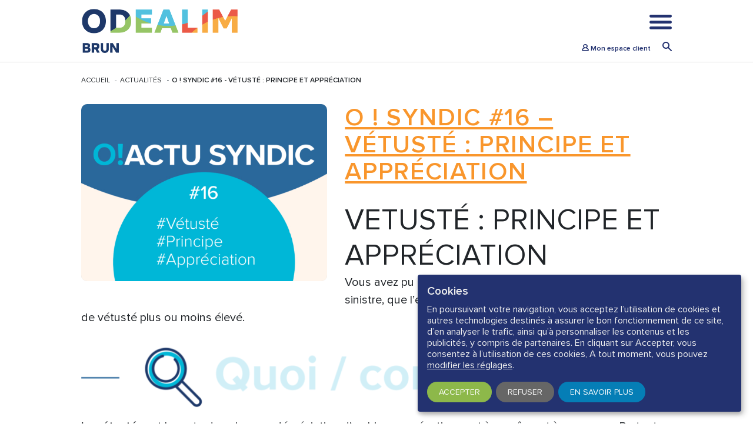

--- FILE ---
content_type: text/html; charset=UTF-8
request_url: https://www.roseline-brun.fr/2021/02/04/o-syndic-16-vetuste-principe-et-appreciation/
body_size: 10068
content:
<!doctype html>
<html lang="fr-FR">
  <head>
    <meta charset="utf-8">
    <meta http-equiv="x-ua-compatible" content="ie=edge">
    <meta name="viewport" content="width=device-width, initial-scale=1, shrink-to-fit=no">

    <link rel="manifest" href="https://www.roseline-brun.fr/app/themes/jacques-boulard/dist/manifest.json">
    <link rel="icon" type="image/png" sizes="16x16" href="https://www.roseline-brun.fr/app/themes/jacques-boulard/dist/images/icon-16.png">
    <link rel="icon" type="image/png" sizes="32x32" href="https://www.roseline-brun.fr/app/themes/jacques-boulard/dist/images/icon-32.png">
    <link rel="icon" type="image/png" sizes="64x64" href="https://www.roseline-brun.fr/app/themes/jacques-boulard/dist/images/icon-64.png">
    <link rel="icon" type="image/png" sizes="192x192" href="https://www.roseline-brun.fr/app/themes/jacques-boulard/dist/images/icon-192.png">
    <link rel="icon" type="image/png" sizes="256x256" href="https://www.roseline-brun.fr/app/themes/jacques-boulard/dist/images/icon-256.png">
    <link rel="apple-touch-icon" href="https://www.roseline-brun.fr/app/themes/jacques-boulard/dist/images/icon-192.png">
    <link rel="apple-touch-icon" sizes="256x256" href="https://www.roseline-brun.fr/app/themes/jacques-boulard/dist/images/icon-256.png">
    <link rel="mask-icon" href="https://www.roseline-brun.fr/app/themes/jacques-boulard/dist/images/icon.svg" color="#ffae00">
    <meta name="theme-color" content="#233270">

    <title>Vétusté : principe et appréciation | Cabinet SCA Roseline Brun</title>
<link rel="canonical" href="https://www.odealim-jbsa.fr/blog/2021/02/04/o-syndic-16-vetuste-principe-et-appreciation/" />

<!-- This site is optimized with the Yoast SEO plugin v12.4 - https://yoast.com/wordpress/plugins/seo/ -->
<meta name="description" content="Vous avez pu constater, à l’occasion du règlement d’un sinistre, que l’expert applique sur certains postes un coefficient de vétusté plus ou moins élevé."/>
<meta name="robots" content="max-snippet:-1, max-image-preview:large, max-video-preview:-1"/>
<meta property="og:locale" content="fr_FR" />
<meta property="og:type" content="article" />
<meta property="og:title" content="Vétusté : principe et appréciation | Cabinet SCA Roseline Brun" />
<meta property="og:description" content="Vous avez pu constater, à l’occasion du règlement d’un sinistre, que l’expert applique sur certains postes un coefficient de vétusté plus ou moins élevé." />
<meta property="og:site_name" content="Roseline Brun" />
<meta property="article:section" content="Non classé" />
<meta property="article:published_time" content="2021-02-04T17:32:09+00:00" />
<meta property="article:modified_time" content="2022-04-05T08:19:16+00:00" />
<meta property="og:updated_time" content="2022-04-05T08:19:16+00:00" />
<meta property="og:image" content="https://www.roseline-brun.fr/app/uploads/sites/3/2021/02/Posts_linkedin-OAS16-1024x721.jpg" />
<meta property="og:image:secure_url" content="https://www.roseline-brun.fr/app/uploads/sites/3/2021/02/Posts_linkedin-OAS16-1024x721.jpg" />
<meta property="og:image:width" content="1024" />
<meta property="og:image:height" content="721" />
<meta name="twitter:card" content="summary_large_image" />
<meta name="twitter:description" content="Vous avez pu constater, à l’occasion du règlement d’un sinistre, que l’expert applique sur certains postes un coefficient de vétusté plus ou moins élevé." />
<meta name="twitter:title" content="Vétusté : principe et appréciation | Cabinet SCA Roseline Brun" />
<meta name="twitter:image" content="https://www.roseline-brun.fr/app/uploads/sites/3/2021/02/Posts_linkedin-OAS16.jpg" />
<script type='application/ld+json' class='yoast-schema-graph yoast-schema-graph--main'>{"@context":"https://schema.org","@graph":[{"@type":"WebSite","@id":"https://www.roseline-brun.fr/#website","url":"https://www.roseline-brun.fr/","name":"Roseline Brun","potentialAction":{"@type":"SearchAction","target":"https://www.roseline-brun.fr/?s={search_term_string}","query-input":"required name=search_term_string"}},{"@type":"ImageObject","@id":"https://www.roseline-brun.fr/2021/02/04/o-syndic-16-vetuste-principe-et-appreciation/#primaryimage","url":"https://www.roseline-brun.fr/app/uploads/sites/3/2021/02/Posts_linkedin-OAS16.jpg","width":2167,"height":1525},{"@type":"WebPage","@id":"https://www.roseline-brun.fr/2021/02/04/o-syndic-16-vetuste-principe-et-appreciation/#webpage","url":"https://www.roseline-brun.fr/2021/02/04/o-syndic-16-vetuste-principe-et-appreciation/","inLanguage":"fr-FR","name":"V\u00e9tust\u00e9 : principe et appr\u00e9ciation | Cabinet SCA Roseline Brun","isPartOf":{"@id":"https://www.roseline-brun.fr/#website"},"primaryImageOfPage":{"@id":"https://www.roseline-brun.fr/2021/02/04/o-syndic-16-vetuste-principe-et-appreciation/#primaryimage"},"datePublished":"2021-02-04T17:32:09+00:00","dateModified":"2022-04-05T08:19:16+00:00","author":{"@id":"https://www.roseline-brun.fr/#/schema/person/2438b2eb531817e57095f4867e953b34"},"description":"Vous avez pu constater, \u00e0 l\u2019occasion du r\u00e8glement d\u2019un sinistre, que l\u2019expert applique sur certains postes un coefficient de v\u00e9tust\u00e9 plus ou moins \u00e9lev\u00e9."},{"@type":["Person"],"@id":"https://www.roseline-brun.fr/#/schema/person/2438b2eb531817e57095f4867e953b34","name":"adrien","image":{"@type":"ImageObject","@id":"https://www.roseline-brun.fr/#authorlogo","url":"https://secure.gravatar.com/avatar/2da787caa14a183bcccd2e532a6e57f6?s=96&d=mm&r=g","caption":"adrien"},"sameAs":[]}]}</script>
<!-- / Yoast SEO plugin. -->

<link rel='dns-prefetch' href='//www.google.com' />
<link rel='dns-prefetch' href='//s.w.org' />
<link rel='stylesheet' id='jacques-boulard-css'  href='https://www.roseline-brun.fr/app/themes/jacques-boulard/dist/jacques-boulard.d7d2a04c.css' type='text/css' media='all' />
<link rel='https://api.w.org/' href='https://www.roseline-brun.fr/wp-json/' />
<link rel="EditURI" type="application/rsd+xml" title="RSD" href="https://www.roseline-brun.fr/wp/xmlrpc.php?rsd" />
<link rel="wlwmanifest" type="application/wlwmanifest+xml" href="https://www.roseline-brun.fr/wp/wp-includes/wlwmanifest.xml" /> 
<meta name="generator" content="WordPress 5.2.4" />
<link rel='shortlink' href='https://www.roseline-brun.fr/?p=699' />
<link rel="alternate" type="application/json+oembed" href="https://www.roseline-brun.fr/wp-json/oembed/1.0/embed?url=https%3A%2F%2Fwww.roseline-brun.fr%2F2021%2F02%2F04%2Fo-syndic-16-vetuste-principe-et-appreciation%2F" />
<link rel="alternate" type="text/xml+oembed" href="https://www.roseline-brun.fr/wp-json/oembed/1.0/embed?url=https%3A%2F%2Fwww.roseline-brun.fr%2F2021%2F02%2F04%2Fo-syndic-16-vetuste-principe-et-appreciation%2F&#038;format=xml" />
</head>
  <body class="post-template-default single single-post postid-699 single-format-standard roseline-brun site-id-3 rgpd-reglement-general-sur-la-protection-des-donnees app-data index-data singular-data single-data single-post-data single-post-o-syndic-16-vetuste-principe-et-appreciation-data">
        <nav class="main-header navbar">
    <div class="container-fluid">
        <a class="navbar-brand" href="https://www.roseline-brun.fr/" title="Roseline Brun"><img width="521" height="147" src="https://www.roseline-brun.fr/app/uploads/sites/3/2022/06/logo_ODEALIM_BRUN.png" class="attachment-full size-full" alt="" srcset="https://www.roseline-brun.fr/app/uploads/sites/3/2022/06/logo_ODEALIM_BRUN.png 521w, https://www.roseline-brun.fr/app/uploads/sites/3/2022/06/logo_ODEALIM_BRUN-300x85.png 300w" sizes="(max-width: 521px) 100vw, 521px" /></a>
        <div class="header-right">
            <a href="" title="menu" class="btn-menu"><i class="o-icon-menu"></i></a>
            <div class="menu-header">
                <a href="https://espaces.odealim.com/identification" target="_blank" title="Mon espace client"><i class="o-icon-profile"></i> <span class="d-none d-md-inline">Mon espace client</span></a>
                <form id="searchform" method="get" action="https://www.roseline-brun.fr/" class="search-form">
	<input type="text" class="search-field" name="s" placeholder="rechercher" value="">
    <button type="submit" aria-label="Envoyer"><i class="o-icon-search"></i></button>
</form>
                <a href="javascript:;" class="btn-search" title="Effectuer une recherche"><i class="o-icon-search"></i></a>
            </div>
        </div>
    </div>
</nav>
<div class="main-menu hidden">
    <div class="container-fluid">
        <div class="menu-header">
            <figure class="brand"><img width="521" height="147" src="https://www.roseline-brun.fr/app/uploads/sites/3/2022/06/logo_ODEALIM_BRUN_blanc.png" class="attachment-full size-full" alt="" srcset="https://www.roseline-brun.fr/app/uploads/sites/3/2022/06/logo_ODEALIM_BRUN_blanc.png 521w, https://www.roseline-brun.fr/app/uploads/sites/3/2022/06/logo_ODEALIM_BRUN_blanc-300x85.png 300w" sizes="(max-width: 521px) 100vw, 521px" /></figure>
            <a href="" title="fermer" class="btn-close-menu"><i class="o-icon-cross"></i></a>
        </div>
        <nav class="nav-primary">
                            <div class="menu-menu-principale-container"><ul id="menu-menu-principale" class="nav"><li id="menu-item-151" class="menu-item menu-item-type-post_type menu-item-object-page menu-item-151"><a href="https://www.roseline-brun.fr/qui-sommes-nous/">Qui sommes-nous</a></li>
<li id="menu-item-57" class="menu-item menu-item-type-post_type menu-item-object-page menu-item-57"><a href="https://www.roseline-brun.fr/produits/">Nos Produits</a></li>
<li id="menu-item-94" class="menu-item menu-item-type-post_type menu-item-object-page current_page_parent menu-item-94"><a href="https://www.roseline-brun.fr/actualites/">Actualités</a></li>
<li id="menu-item-114" class="menu-item menu-item-type-post_type menu-item-object-page menu-item-114"><a href="https://www.roseline-brun.fr/faq/">FAQ</a></li>
<li id="menu-item-367" class="menu-item menu-item-type-post_type menu-item-object-page menu-item-367"><a href="https://www.roseline-brun.fr/formations/">Formations</a></li>
<li id="menu-item-394" class="menu-item menu-item-type-post_type menu-item-object-page menu-item-394"><a href="https://www.roseline-brun.fr/recrutement/">Recrutement</a></li>
</ul></div>
                    </nav>
        <div class="menu-footer">
            <div class="site-contact">
    <h3>Contactez-nous</h3>

        <div class="contact-wrapper">
            <div class="contact-item">
                        <p class="address">63 rue André Bollier 69007 Lyon</p>
            <p class="phone">04 78 42 02 12</p>
            <p class="email"><a href="mailto:scarbrun@groupe-brun.com">scarbrun@groupe-brun.com</a></p>
                    </div>
        </div>

    

            <div class="social-share">
                            <a href="https://www.facebook.com/FR.Odealim" title="Facebook"><i class="o-icon-facebook"></i></a>
                                        <a href="https://twitter.com/@Odealim_" title="Twitter"><i class="o-icon-twitter"></i></a>
                                        <a href="https://www.linkedin.com/company/groupe-odealim/" title="LinkedIn"><i class="o-icon-linkedin"></i></a>
                    </div>
    </div>
        </div>
    </div>
</div>
    <div class="wrap" role="document">
      <div class="content">
        <main class="main">
              <nav aria-label="breadcrumb" class="" style="">
    <div class="container-fluid">
        <ol class="breadcrumb">
            <li class="breadcrumb-item"><a href="https://www.roseline-brun.fr/">Accueil</a></li>
                            <li class="breadcrumb-item"><a href="https://www.roseline-brun.fr/actualites/">Actualités</a></li>
                        <li class="breadcrumb-item active" aria-current="page">O ! Syndic #16 - Vétusté : Principe et Appréciation</li>
        </ol>
    </div>
</nav>
         <div class="container-fluid">
    <div class="row">
        <div class="col">
            <article class="post-detail post-699 post type-post status-publish format-standard has-post-thumbnail hentry category-non-classe">
                                    <figure class="image lazyload">
                        <img class="landscape" data-type="post-detail" data-width="2167" data-height="1525" data-src="https://www.roseline-brun.fr/app/uploads/sites/3/2021/02/Posts_linkedin-OAS16.jpg" data-srcset="https://www.roseline-brun.fr/app/uploads/sites/3/2021/02/Posts_linkedin-OAS16-600x450.jpg 600w, https://www.roseline-brun.fr/app/uploads/sites/3/2021/02/Posts_linkedin-OAS16-768x576.jpg 768w, https://www.roseline-brun.fr/app/uploads/sites/3/2021/02/Posts_linkedin-OAS16-1024x768.jpg 1024w, https://www.roseline-brun.fr/app/uploads/sites/3/2021/02/Posts_linkedin-OAS16-1280x960.jpg 1280w, https://www.roseline-brun.fr/app/uploads/sites/3/2021/02/Posts_linkedin-OAS16-1600x1200.jpg 1600w, https://www.roseline-brun.fr/app/uploads/sites/3/2021/02/Posts_linkedin-OAS16-1920x1440.jpg 1920w" sizes="(max-width: 767px) 90vw, (max-width: 991px) 45vw, (max-width: 1220px) 45vw, (max-width: 1220px) 30vw, 600px" alt="">
                    </figure>
                                <header>
                    <h1 class="entry-title">O ! Syndic #16 &#8211; Vétusté : Principe et Appréciation</h1>
                    
                </header>
                <div class="entry-content">
                    
<h1>VETUSTÉ : PRINCIPE ET APPRÉCIATION</h1>



<p>Vous avez pu constater, à l’occasion du&nbsp;règlement d’un sinistre, que l’expert applique sur certains postes un&nbsp;coefficient de vétusté plus ou moins élevé.</p>



<figure class="wp-block-image"><img src="https://www.odealim-jbsa.fr/app/uploads/sites/3/2021/02/Quoi-Comment-OAS16-1024x125.png" alt="" class="wp-image-700" srcset="https://www.roseline-brun.fr/app/uploads/sites/3/2021/02/Quoi-Comment-OAS16-1024x125.png 1024w, https://www.roseline-brun.fr/app/uploads/sites/3/2021/02/Quoi-Comment-OAS16-300x37.png 300w, https://www.roseline-brun.fr/app/uploads/sites/3/2021/02/Quoi-Comment-OAS16-768x94.png 768w, https://www.roseline-brun.fr/app/uploads/sites/3/2021/02/Quoi-Comment-OAS16-600x73.png 600w, https://www.roseline-brun.fr/app/uploads/sites/3/2021/02/Quoi-Comment-OAS16-1280x157.png 1280w, https://www.roseline-brun.fr/app/uploads/sites/3/2021/02/Quoi-Comment-OAS16-1600x196.png 1600w, https://www.roseline-brun.fr/app/uploads/sites/3/2021/02/Quoi-Comment-OAS16-1920x235.png 1920w" sizes="(max-width: 1024px) 100vw, 1024px" /></figure>



<p><strong>La vétusté</strong>&nbsp;: est la perte de valeur, ou dépréciation d’un bien consécutivement à son âge et à son usure. Partant du principe indemnitaire selon lequel l’assurance ne peut être source d’enrichissement pour l’assuré, l’indemnité versée par l’assureur ne peut dépasser le montant de la valeur du bien assuré au moment du sinistre. En effet, le temps étant passé par là, la valeur du bien au moment du sinistre est forcément inférieure à la valeur du bien à la date d’achat. Ainsi un montant correspondant à la vétusté du bien assuré est systématiquement déduit de l’indemnité versée.</p>



<p>Comment est-elle définie ?<br>L’expert la fixe en fonction de la&nbsp;<strong>date de construction</strong>&nbsp;ou l’<strong>âge du bien</strong>&nbsp;concerné, son&nbsp;<strong>état d’entretien,</strong>&nbsp;ses&nbsp;<strong>caractéristiques</strong>&nbsp;techniques…Dans le cadre d’un même sinistre, le pourcentage peut donc être différent d’un poste à l’autre.</p>



<p>En dommages électriques, les modalités de calcul sont fixées par les compagnies et peuvent varier de l’une à l’autre. En général un coefficient de vétusté est appliqué par année d’ancienneté de l’appareil avec un maximum. Exemple : 5% de vétusté par année d’ancienneté avec un maximum de 70%.</p>



<p>Ainsi lorsqu’un sinistre se produit,&nbsp;l’assureur verse dans un 1er temps l’indemnité immédiate, c’est-à-dire la valeur de remplacement à neuf, vétusté déduite en fonction du taux de vétusté appliqué par l’expert.</p>



<p>Les contrats multirisque immeuble&nbsp;que nous vous proposons prévoient le rachat de la vétusté, ce qui permet le versement, dans un second temps, d’une indemnité différée dite « valeur à neuf » sur présentation des factures.</p>



<p>Nous vous donnons rendez-vous le mois prochain pour aborder ce thème…</p>



<p>A bientôt !</p>



<div class="wp-block-button"><a class="wp-block-button__link has-text-color has-blanc-color has-background has-bleu-primaire-background-color" href="https://odealim.com/wp-content/uploads/2021/02/OACTU_SYNDIC_16.pdf">Télécharger cette news</a></div>
                </div>

                <footer>
                    <div class="block-share">
    <div class="block-share--inner">
        <p>Partagez cet article sur les réseaux sociaux&nbsp;:</p>
        <ul>
            <li>
                <a href="https://www.facebook.com/sharer/sharer.php?u=https%3A%2F%2Fwww.roseline-brun.fr%2F2021%2F02%2F04%2Fo-syndic-16-vetuste-principe-et-appreciation%2F" rel="nofollow" target="_blank" aria-label="Facebook" data-behavior="openWindow">
                    <svg viewBox="0 0 15 32">
                        <path d="M9.95471762,10.4743949 L9.95471762,7.72001699 C9.95471762,7.30653079 9.97374098,6.98625902 10.0123992,6.76001699 C10.0509214,6.53343524 10.1385648,6.31059023 10.2745817,6.09059873 C10.4103949,5.8707431 10.6303185,5.71896391 10.9340127,5.6348535 C11.2381146,5.55060722 11.6422251,5.50861996 12.1467516,5.50861996 L14.9009936,5.50861996 L14.9009936,0 L10.4978344,0 C7.95006369,0 6.12022081,0.604467091 5.00803397,1.81340127 C3.89598301,3.02260722 3.34002548,4.80373673 3.34002548,7.15746921 L3.34002548,10.474327 L0.0420552017,10.474327 L0.0420552017,15.9833546 L3.33982166,15.9833546 L3.33982166,31.9667771 L9.95464968,31.9667771 L9.95464968,15.9834225 L14.3575372,15.9834225 L14.9395159,10.4743949 L9.95471762,10.4743949 L9.95471762,10.4743949 Z"/>
                    </svg>
                </a>
            </li>
            <li>
                <a href="https://twitter.com/intent/tweet?text=O+%21+Syndic+%2316+%E2%80%93+V%C3%A9tust%C3%A9+%3A+Principe+et+Appr%C3%A9ciation&amp;amp;url=https%3A%2F%2Fwww.roseline-brun.fr%2F2021%2F02%2F04%2Fo-syndic-16-vetuste-principe-et-appreciation%2F" rel="nofollow" target="_blank" aria-label="Twitter" data-behavior="openWindow">
                    <svg viewBox="0 0 38 32">
                        <path fill-rule="evenodd" d="M38,3.7888 C36.5813437,4.44161464 35.0719039,4.87043346 33.5244444,5.06026667 C35.1631202,4.03742822 36.3801624,2.44990975 36.9507778,0.590933333 C35.4251897,1.5298893 33.7491635,2.19262918 31.9981111,2.54933333 C30.5419514,0.927224932 28.4759467,0.00148695843 26.3086667,1.77635684e-15 C22.0062222,1.77635684e-15 18.5144444,3.61813333 18.5144444,8.07893333 C18.5144444,8.7104 18.582,9.32693333 18.715,9.91786667 C12.236,9.5808 6.49166667,6.368 2.64522222,1.47413333 C1.9508199,2.71425544 1.58709174,4.11538227 1.58966667,5.54026667 C1.58966667,8.34133333 2.96611111,10.8138667 5.05822222,12.2645333 C3.81736834,12.2225886 2.60523129,11.876279 1.52633333,11.2554667 L1.52633333,11.3557333 C1.52633333,15.2704 4.21377778,18.5365333 7.78155556,19.2768 C6.63471018,19.600624 5.42880186,19.648842 4.26022222,19.4176 C5.25244444,22.6261333 8.12988889,24.9621333 11.5435556,25.024 C8.30314221,27.6737258 4.13789501,28.8822617 0,28.3733333 C3.54593676,30.7377909 7.70054095,31.9987755 11.9488889,32 C26.2917778,32 34.1324444,19.6906667 34.1324444,9.01546667 C34.1324444,8.6656 34.1261111,8.3136 34.1113333,7.97013333 C35.6438584,6.82175733 36.9608097,5.40569032 38,3.7888"/>
                    </svg>
                </a>
            </li>
            <li>
                <a href="https://www.linkedin.com/shareArticle?mini=true&amp;url=https%3A%2F%2Fwww.roseline-brun.fr%2F2021%2F02%2F04%2Fo-syndic-16-vetuste-principe-et-appreciation%2F&amp;amp;title=O+%21+Syndic+%2316+%E2%80%93+V%C3%A9tust%C3%A9+%3A+Principe+et+Appr%C3%A9ciation" rel="nofollow" target="_blank" aria-label="Linkedin" data-behavior="openWindow">
                    <svg viewBox="0 0 32 32">
                        <path d="M29.634,0 L2.364,0 C1.058,0 0,1.026 0,2.292 L0,29.708 C0,30.974 1.06,32 2.364,32 L29.634,32 C30.942,32 32,30.972 32,29.708 L32,2.292 C32,1.026 30.94,0 29.634,0 Z M9.7,26.788 L4.866,26.788 L4.866,12.338 L9.7,12.338 L9.7,26.788 Z M7.284,10.364 L7.25,10.364 C5.63,10.364 4.58,9.254 4.58,7.868 C4.58,6.452 5.662,5.372 7.314,5.372 C8.968,5.372 9.986,6.452 10.018,7.868 C10.018,9.254 8.968,10.364 7.284,10.364 Z M27.128,26.788 L22.294,26.788 L22.294,19.056 C22.294,17.116 21.594,15.788 19.846,15.788 C18.512,15.788 17.716,16.682 17.366,17.546 C17.238,17.854 17.206,18.286 17.206,18.718 L17.206,26.788 L12.374,26.788 C12.374,26.788 12.438,13.692 12.374,12.338 L17.208,12.338 L17.208,14.384 C17.85,13.398 18.998,11.996 21.564,11.996 C24.744,11.996 27.128,14.062 27.128,18.502 L27.128,26.788 Z"/>
                    </svg>
                </a>
            </li>
        </ul>
    </div>
</div>
                    
                </footer>
                

            </article>
        </div>
    </div>
</div>
                <section class="post-highlights post-listing">
    <div class="container-fluid">
        <h2>Retrouvez d&#039;autres actualités</h2>
        <div class="row">
                             <div class="col-12 col-md-6 col-lg-4">
                    <article class="post-item">
    <a href="https://www.roseline-brun.fr/2025/02/05/convention-dexpertise-amiable-contradictoire/">
        <div class="post-item--inner">
            <figure class="image lazyload">
                            </figure>
            <h3 class="title">CONVENTION D’EXPERTISE AMIABLE CONTRADICTOIRE</h3>
                            <p class="excerpt">Entré en application depuis le 25 mai 2018, le RGPD est un texte réglementaire européen qui encadre le traitement des données de manière égalitaire sur tout le territoire de l’Union européenne.</p>
                        <span class="more">Lire la suite</span>
        </div>
    </a>
</article>
                </div>
                             <div class="col-12 col-md-6 col-lg-4">
                    <article class="post-item">
    <a href="https://www.roseline-brun.fr/2025/01/28/augmentation-de-la-prime-catastrophe-naturelle/">
        <div class="post-item--inner">
            <figure class="image lazyload">
                            </figure>
            <h3 class="title">AUGMENTATION DE LA PRIME CATASTROPHE NATURELLE.</h3>
                            <p class="excerpt">Entré en application depuis le 25 mai 2018, le RGPD est un texte réglementaire européen qui encadre le traitement des données de manière égalitaire sur tout le territoire de l’Union européenne.</p>
                        <span class="more">Lire la suite</span>
        </div>
    </a>
</article>
                </div>
                             <div class="col-12 col-md-6 col-lg-4">
                    <article class="post-item">
    <a href="https://www.roseline-brun.fr/2024/10/28/rgpd-reglement-general-sur-la-protection-des-donnees/">
        <div class="post-item--inner">
            <figure class="image lazyload">
                            </figure>
            <h3 class="title">RGPD (RÈGLEMENT GÉNÉRAL SUR LA PROTECTION DES DONNÉES)</h3>
                            <p class="excerpt">Entré en application depuis le 25 mai 2018, le RGPD est un texte réglementaire européen qui encadre le traitement des données de manière égalitaire sur tout le territoire de l’Union européenne.</p>
                        <span class="more">Lire la suite</span>
        </div>
    </a>
</article>
                </div>
                    </div>
        <div class="cta">
            <a href="https://www.roseline-brun.fr/actualites/">Voir toutes les actualités</a>
        </div>
    </div>
</section>
            </main>
              </div>
    </div>
        <footer class="main-footer">
    <div class="container-fluid">
        <div class="row">
            <div class="col-lg-4">
                <div class="site-infos">
                    <a class="brand" href="https://www.roseline-brun.fr/" title="Roseline Brun"><img width="521" height="147" src="https://www.roseline-brun.fr/app/uploads/sites/3/2022/06/logo_ODEALIM_BRUN.png" class="attachment-full size-full" alt="" srcset="https://www.roseline-brun.fr/app/uploads/sites/3/2022/06/logo_ODEALIM_BRUN.png 521w, https://www.roseline-brun.fr/app/uploads/sites/3/2022/06/logo_ODEALIM_BRUN-300x85.png 300w" sizes="(max-width: 521px) 100vw, 521px" /></a>
                    <p>Odealim Brun est un regroupement de plusieurs cabinets de courtage, tous experts soit de l’assurance multirisque immeuble (MRI) et soit de la garantie des loyers impayés (GLI) ou les deux ! Les marques Roseline Brun, Brun et JCD, SCA Brun et Brun Vidal Dutripon (BVD), allient leur savoir-faire pour s’imposer comme le courtier de référence pour ceux qui font le marché de l’immobilier sur le bassin lyonnais mais pas que !</p>
                </div>
            </div>
            <div class="col-lg-3 offset-lg-1 col-sm-6">
                <div class="site-contact">
    <h3>Contactez-nous</h3>

        <div class="contact-wrapper">
            <div class="contact-item">
                        <p class="address">63 rue André Bollier 69007 Lyon</p>
            <p class="phone">04 78 42 02 12</p>
            <p class="email"><a href="mailto:scarbrun@groupe-brun.com">scarbrun@groupe-brun.com</a></p>
                    </div>
        </div>

    

            <div class="social-share">
                            <a href="https://www.facebook.com/FR.Odealim" title="Facebook"><i class="o-icon-facebook"></i></a>
                                        <a href="https://twitter.com/@Odealim_" title="Twitter"><i class="o-icon-twitter"></i></a>
                                        <a href="https://www.linkedin.com/company/groupe-odealim/" title="LinkedIn"><i class="o-icon-linkedin"></i></a>
                    </div>
    </div>
            </div>
            <div class="col-lg-3 offset-lg-1 col-sm-6">
                <h3>PLAN DU SITE</h3>
                <div class="menu-menu-footer-container"><ul id="menu-menu-footer" class="nav-footer"><li id="menu-item-150" class="menu-item menu-item-type-post_type menu-item-object-page menu-item-150"><a href="https://www.roseline-brun.fr/qui-sommes-nous/">Qui sommes-nous</a></li>
<li id="menu-item-56" class="menu-item menu-item-type-post_type menu-item-object-page menu-item-56"><a href="https://www.roseline-brun.fr/produits/">Nos Produits</a></li>
<li id="menu-item-122" class="menu-item menu-item-type-post_type menu-item-object-page menu-item-122"><a href="https://www.roseline-brun.fr/faq/">FAQ</a></li>
<li id="menu-item-123" class="menu-item menu-item-type-post_type menu-item-object-page current_page_parent menu-item-123"><a href="https://www.roseline-brun.fr/actualites/">Actualités</a></li>
<li id="menu-item-368" class="menu-item menu-item-type-post_type menu-item-object-page menu-item-368"><a href="https://www.roseline-brun.fr/formations/">Formations</a></li>
<li id="menu-item-377" class="btn-search menu-item menu-item-type-custom menu-item-object-custom menu-item-377"><a href="#">Recherche</a></li>
<li id="menu-item-393" class="menu-item menu-item-type-post_type menu-item-object-page menu-item-393"><a href="https://www.roseline-brun.fr/recrutement/">Recrutement</a></li>
</ul></div>
            </div>
        </div>
        <a href="javascript:;" class="scroll-top" title="Revenir en haut de la page"><i class="o-icon-chevron-up"></i></a>
    </div>
</footer>
<div class="super-footer">
    <div class="container-fluid">
        <span>2020</span>
        
        <div class="menu-super-footer-container"><ul id="menu-super-footer" class="nav-super-footer"><li id="menu-item-329" class="menu-item menu-item-type-post_type menu-item-object-page menu-item-329"><a href="https://www.roseline-brun.fr/mentions-legales-2/">Mentions légales</a></li>
<li id="menu-item-438" class="menu-item menu-item-type-post_type menu-item-object-page menu-item-438"><a href="https://www.roseline-brun.fr/politique-de-gestion-des-cookies/">Politique de gestion des cookies</a></li>
<li id="menu-item-439" class="menu-item menu-item-type-post_type menu-item-object-page menu-item-439"><a href="https://www.roseline-brun.fr/politique-de-confidentialite-des-donnees/">Politique de confidentialité des données</a></li>
<li id="menu-item-632" class="menu-item menu-item-type-post_type menu-item-object-page menu-item-632"><a href="https://www.roseline-brun.fr/traitement-des-reclamations/">En cas de réclamation</a></li>
</ul></div>
    </div>
</div>    <script type='text/javascript' src='https://www.roseline-brun.fr/app/themes/jacques-boulard/resources/assets/scripts/vendors/jquery-3.4.1.min.js'></script>
<script type='text/javascript'>
/* <![CDATA[ */
var wpcf7 = {"apiSettings":{"root":"https:\/\/www.roseline-brun.fr\/wp-json\/contact-form-7\/v1","namespace":"contact-form-7\/v1"},"cached":"1"};
/* ]]> */
</script>
<script type='text/javascript' src='https://www.roseline-brun.fr/app/plugins/contact-form-7/includes/js/scripts.js?ver=5.1.5'></script>
<script type='text/javascript' src='https://www.google.com/recaptcha/api.js?render=6LfoPMMUAAAAADOdRrbyd-nsR3oPDWQvvOMSmFkb&#038;ver=3.0'></script>
<script type='text/javascript' src='https://www.roseline-brun.fr/app/themes/jacques-boulard/dist/jacques-boulard.d7d2a04c.js'></script>
<script type='text/javascript' src='https://www.roseline-brun.fr/wp/wp-includes/js/wp-embed.min.js?ver=5.2.4'></script>
	<script>
        window.orejimeConfig = {
            cookieName: "orejime",
            cookieExpiresAfterDays: 365,
            privacyPolicy: '/politique-de-gestion-des-cookies/',
            default: true,
            mustConsent: false,
            lang: 'fr',
            translations: {
                fr: {
                    consentModal: {
                        title: "Présentation de la confidentialité",
                        description: "Ce site Web utilise des cookies pour améliorer votre expérience lorsque vous naviguez sur le site Web. Parmi ces cookies, les cookies classés comme nécessaires sont stockés sur votre navigateur car ils sont essentiels pour le fonctionnement des fonctionnalités de base du site Web. Nous utilisons également des cookies tiers qui nous aident à analyser et à comprendre comment vous utilisez ce site Web. Ces cookies ne seront stockés dans votre navigateur qu'avec votre consentement. Vous avez également la possibilité de désactiver ces cookies. Mais la désactivation de certains de ces cookies peut avoir un effet sur votre expérience de navigation.\n",
                        privacyPolicy: {
                            name: "",
                            text: ""
                        }
                    },
                    consentNotice: {
                        title: "Cookies",
                        changeDescription: "Des modifications ont eu lieu depuis votre dernière visite, merci de mettre à jour votre consentement.",
                        description: "En poursuivant votre navigation, vous acceptez l’utilisation de cookies et autres technologies destinés à assurer le bon fonctionnement de ce site, d’en analyser le trafic, ainsi qu’à personnaliser les contenus et les publicités, y compris de partenaires. En cliquant sur Accepter, vous consentez à l’utilisation de ces cookies, ",
                        learnMore: "En savoir plus",
                        privacyPolicy: {
                            name: "modifier les réglages",
                            text: " A tout moment, vous pouvez {privacyPolicy}."
                        }
                    },
                    "wordpress": {
                        description: "Les cookies nécessaires au fonctionnement du site vous permettent d’accéder aux principales fonctionnalités de notre site. Sans ces cookies, vous ne pourrez pas utiliser notre site normalement.",
                    },
                    "google-analytics": {
                        description: "Il s’agit des cookies qui nous permettent de connaître la fréquentation des utilisateurs sur le site et de ses différentes rubriques. Ces cookies nous permettent d’en améliorer le contenu et le fonctionnement (ex : les pages le plus souvent consultées).",
                    },
                    "ads": {
                        description: "Ces cookies sont essentiellement utilisés pour : <br>" +
                            "• présenter des annonces publicitaires adaptées à vos centres d’intérêts sur notre Site ou sur d’autres sites <br>" +
                            "• limiter le nombre de diffusions d’une même publicité <br>" +
                            "• mesurer l’efficacité d’une campagne publicitaire <br>" +
                            "<br>Si vous refusez ces cookies, vous pourrez continuer d’utiliser notre Site sans arrêter la diffusion des publicités. En revanche, les publicités affichées ne tiendront plus compte de vos centres d’intérêt.",
                    },
                    accept: "Accepter",
                    acceptAll: "Tout accepter",
                    ok: "OK",
                    save: "Sauvegarder",
                    saveData: "Sauvegarder ma configuration sur les informations collectées",
                    decline: "Refuser",
                    declineAll: "Tout refuser",
                    close: "Fermer",
                    enabled: "Activé",
                    disabled: "Désactivé",
                    app: {
                        optOut: {
                            title: "(opt-out)",
                            description: "Cette application est chargée par défaut (mais vous pouvez la désactiver)"
                        },
                        required: {
                            title: "(toujours requis)",
                            description: "Cette application est toujours requise"
                        },
                        purposes: "Utilisations",
                        purpose: "Utilisation"
                    },
                    purposes: {
                        analytics: "Analyses d\'audience",
                        security: "Securité",
                        usepref: "Préférences utilisateurs"
                    },
                }
            },
            apps: [
                {
                    name: "wordpress",
                    title: "Cookies liés au fonctionnement du Site",
                    required: true,
                    cookie: ["odealim-accept-site"]
                },
                {
                    name: "google-analytics",
                    title: "Cookies permettant de mesurer l’audience",
                    purposes: ["analytics"],
                    required: false,
                    cookies: [
                        "_ga",
                        "_gat",
                        "_gid",
                        "__utma",
                        "__utmb",
                        "__utmc",
                        "__utmt",
                        "__utmz"
                    ],
                },
                {
                    name: "ads",
                    title:"Les cookies publicitaires, cookies tiers",
                    purposes: ["ads"],
                    required: false,
                }
             ]
        }

	</script>
    <!-- Global site tag (gtag.js) - Google Analytics -->
    <script type="opt-in" data-src="https://www.googletagmanager.com/gtag/js?id=UA-153093089-4" data-type="application/javascript" data-name="google-analytics"></script>
    <script type="opt-in" data-type="application/javascript" data-name="google-analytics">
      window.dataLayer = window.dataLayer || [];
      function gtag(){dataLayer.push(arguments);}
      gtag('js', new Date());

      gtag('config', 'UA-153093089-4', {'anonymize_ip': true, 'cookie_expires': 33696000});
    </script>
    	<script type="text/javascript">
        jQuery(document).ready(function ($) {
            //$( document ).ajaxStart(function() {
            //});

			
            for (var i = 0; i < document.forms.length; ++i) {
                var form = document.forms[i];
				if ($(form).attr("method") != "get") { $(form).append('<input type="hidden" name="grZBmzU" value="I[8fRcU" />'); }
if ($(form).attr("method") != "get") { $(form).append('<input type="hidden" name="GJOrRcSziQ" value="]cahZlykNs" />'); }
            }

			
            $(document).on('submit', 'form', function () {
				if ($(this).attr("method") != "get") { $(this).append('<input type="hidden" name="grZBmzU" value="I[8fRcU" />'); }
if ($(this).attr("method") != "get") { $(this).append('<input type="hidden" name="GJOrRcSziQ" value="]cahZlykNs" />'); }
                return true;
            });

			
            jQuery.ajaxSetup({
                beforeSend: function (e, data) {

                    //console.log(Object.getOwnPropertyNames(data).sort());
                    //console.log(data.type);

                    if (data.type !== 'POST') return;

                    if (typeof data.data === 'object' && data.data !== null) {
						data.data.append("grZBmzU", "I[8fRcU");
data.data.append("GJOrRcSziQ", "]cahZlykNs");
                    }
                    else {
                        data.data =  data.data + '&grZBmzU=I[8fRcU&GJOrRcSziQ=]cahZlykNs';
                    }
                }
            });

        });
	</script>
	  </body>
</html>
